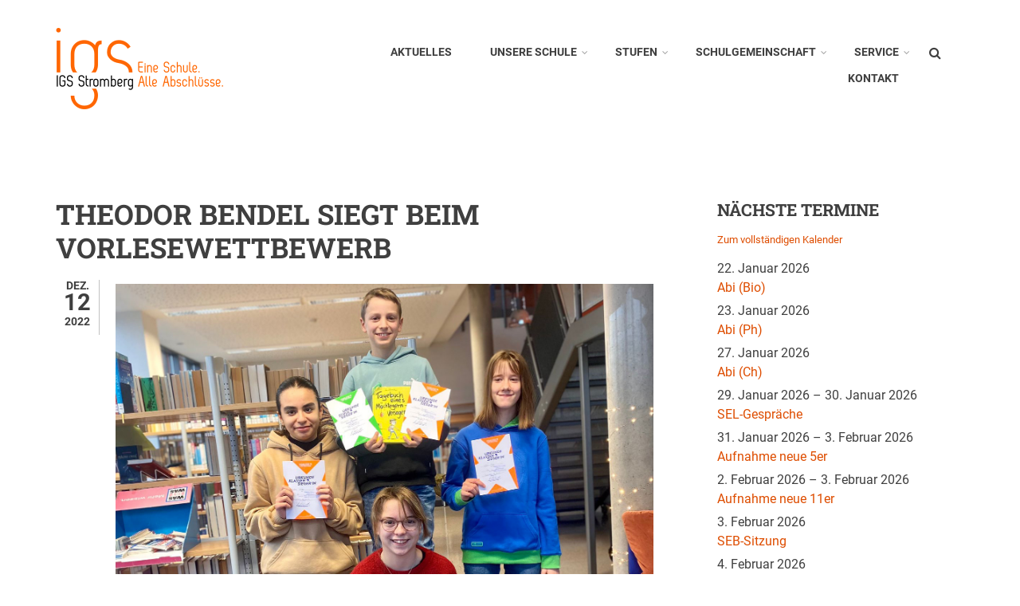

--- FILE ---
content_type: text/html; charset=UTF-8
request_url: https://www.igs-stromberg.de/node/268
body_size: 10141
content:
<!DOCTYPE html>
<html lang="de" dir="ltr">
  <head>
    <meta charset="utf-8" />
<noscript><style>form.antibot * :not(.antibot-message) { display: none !important; }</style>
</noscript><meta name="description" content="Der diesjährige Vorlesewettbewerb der 6. Klassen unserer IGS Stromberg versprach ein spannendes Ereignis zu werden. Gleich vier mutige Leserinnen und Leser traten bereits im Vorfeld in ihren jeweiligen Klassen gegen ihre Mitschülerinnen und Mitschüler an und setzten sich gegen die dortige Konkurrenz durch. Weiterlesen" />
<link rel="canonical" href="https://www.igs-stromberg.de/node/268" />
<meta name="Generator" content="Drupal 10 (https://www.drupal.org)" />
<meta name="MobileOptimized" content="width" />
<meta name="HandheldFriendly" content="true" />
<meta name="viewport" content="width=device-width, initial-scale=1.0" />
<link rel="icon" href="/sites/default/files/igs_favicon.ico" type="image/vnd.microsoft.icon" />

    <title>Theodor Bendel siegt beim Vorlesewettbewerb | Integrierte Gesamtschule Stromberg</title>
    <link rel="stylesheet" media="all" href="/sites/default/files/css/css_Wgxd8uGXYImFJCFhaKByik6KvY9GDs1RGpT5VZ6eWxE.css?delta=0&amp;language=de&amp;theme=startupgrowth&amp;include=[base64]" />
<link rel="stylesheet" media="all" href="/sites/default/files/css/css_5q-ELZvpSpUzaXgf4IImBI0YgQJlHtiRXVkEbZi9dco.css?delta=1&amp;language=de&amp;theme=startupgrowth&amp;include=[base64]" />
<link rel="stylesheet" media="all" href="/themes/custom/startupgrowth/css/components/messages.css?t8qkw8" />
<link rel="stylesheet" media="all" href="/sites/default/files/css/css_IMEEzyldwb_O74gTLmQ6-By68FUeSjTTEM7i_9XAYhA.css?delta=3&amp;language=de&amp;theme=startupgrowth&amp;include=[base64]" />
<link rel="stylesheet" media="all" href="//maxcdn.bootstrapcdn.com/font-awesome/4.6.3/css/font-awesome.min.css" />
<link rel="stylesheet" media="all" href="/sites/default/files/css/css_S_B-eEScCX8EI7Cy-JeBJBs_un0Q2KcizeVSNBABLkc.css?delta=5&amp;language=de&amp;theme=startupgrowth&amp;include=[base64]" />
<link rel="stylesheet" media="all" href="/themes/custom/startupgrowth/css/theme/color-gray-orange.css?t8qkw8" />
<link rel="stylesheet" media="all" href="/sites/default/files/css/css_hIM0ZmTfmgpgh4v_2LnwD1ZaReuX3B8GNokMPzUnt3A.css?delta=7&amp;language=de&amp;theme=startupgrowth&amp;include=[base64]" />
<link rel="stylesheet" media="all" href="/themes/custom/startupgrowth/../../../sites/default/files/igs.css?t8qkw8" />

    
  </head>
  <body class="layout-one-sidebar layout-sidebar-second wide form-style-1 hff-10 pff-05 sff-05 slff-10 fixed-header-enabled path-node page-node-type-article">
        <a href="#main-content" class="visually-hidden focusable skip-link">
      Direkt zum Inhalt
    </a>
    
      <div class="dialog-off-canvas-main-canvas" data-off-canvas-main-canvas>
    
<div id="page-container" class="page-container">

          <div id="header-container" class="header-container white-region">

      
                      <header id="header" role="banner" class="clearfix header fixed-width two-columns">
          <div class="container">
                        <div id="header-inside" class="clearfix header-inside">
              <div class="row">
                                  <div class="col-md-3">
                    <div class="header-area">
                                            <div id="header-inside-first" class="clearfix header-inside-first">
                          <div class="region region-header-first">
    <div id="block-startupgrowth-branding" class="clearfix site-branding block block-system block-system-branding-block">
  
    
    <div class="logo-and-site-name-wrapper clearfix">
          <div class="logo">
        <a href="/" title="Startseite" rel="home" class="site-branding__logo">
          <img src="/sites/default/files/igs_logo.png" alt="Startseite" />
        </a>
      </div>
              </div>
</div>

  </div>

                      </div>
                                          </div>
                  </div>
                                                                  <div class="col-md-9">
                    <div class="header-area">
                                            <div id="header-inside-third" class="clearfix header-inside-third">
                                                  <div id="search-area" class="clearfix search-area">
                              <div class="region region-search-area">
    <div class="search-block-form block block-search container-inline" data-drupal-selector="search-block-form" id="block-startupgrowth-search" role="search">
  
    
      <form action="/search/node" method="get" id="search-block-form" accept-charset="UTF-8">
  <div class="js-form-item form-item js-form-type-search form-type-search js-form-item-keys form-item-keys form-no-label">
      <label for="edit-keys" class="visually-hidden">Suche</label>
        <input title="Die Begriffe eingeben, nach denen gesucht werden soll." placeholder="Suche ..." data-drupal-selector="edit-keys" type="search" id="edit-keys" name="keys" value="" size="15" maxlength="128" class="form-search" />

        </div>
<div data-drupal-selector="edit-actions" class="form-actions js-form-wrapper form-wrapper" id="edit-actions"><input class="search-form__submit button js-form-submit form-submit" data-drupal-selector="edit-submit" type="submit" id="edit-submit" value="Suche" />
</div>

</form>

  </div>

  </div>

                          </div>
                                                                                                    <div id="main-navigation" class="clearfix main-navigation  with-search-bar ">
                            <nav role="navigation">
                                <div class="region region-navigation">
    <div id="block-startupgrowth-mainnavigation" class="block block-superfish block-superfishmain">
  
    
      <div class="content">
      
<ul id="superfish-main" class="menu sf-menu sf-main sf-horizontal sf-style-none" role="menu" aria-label="Menü">
  

  
  <li id="main-menu-link-content2094b3ba-70fd-492a-8f07-585859b26d9f" class="sf-depth-1 sf-no-children sf-first" role="none">
    
          <a href="/" title="Startseite" class="sf-depth-1" role="menuitem">Aktuelles</a>
    
    
    
    
      </li>


            
  <li id="main-menu-link-contentf172cc34-afb1-45a0-8ea6-e6398da3f560" class="sf-depth-1 menuparent" role="none">
    
          <a href="/schule/lernen_an_einer_igs" title="Unsere Schule" class="sf-depth-1 menuparent" role="menuitem" aria-haspopup="true" aria-expanded="false">Unsere Schule</a>
    
    
    
              <ul role="menu">
      
      

  
  <li id="main-menu-link-contenta10cc3a5-b52f-4d45-bf47-5ea089013950" class="sf-depth-2 sf-no-children sf-first" role="none">
    
          <a href="/schule/lernen_an_einer_igs" title="Lernen an einer IGS" class="sf-depth-2" role="menuitem">Lernen an einer IGS</a>
    
    
    
    
      </li>


            
  <li id="main-menu-link-content318c1a96-ed00-4ca0-b73d-5f90d3d64f89" class="sf-depth-2 menuparent" role="none">
    
          <a href="/schule/konzept/offenes_lernen-klassenrat" title="Konzeptbausteine" class="sf-depth-2 menuparent" role="menuitem" aria-haspopup="true" aria-expanded="false">Konzeptbausteine</a>
    
    
    
              <ul role="menu">
      
      

  
  <li id="main-menu-link-content0719576f-04f7-47fa-bee1-6b748ef78ef0" class="sf-depth-3 sf-no-children sf-first" role="none">
    
          <a href="/schule/konzept/offenes_lernen-klassenrat" title="Offenes Lernen/Klassenrat" class="sf-depth-3" role="menuitem">Offenes Lernen/ Klassenrat</a>
    
    
    
    
      </li>


  
  <li id="main-menu-link-contentc1b53682-4480-4452-a9d5-ee7bbcf79519" class="sf-depth-3 sf-no-children" role="none">
    
          <a href="/schule/konzept/aktionstage" title="Aktionstage" class="sf-depth-3" role="menuitem">Aktionstage</a>
    
    
    
    
      </li>


  
  <li id="main-menu-link-content50e6f846-6edc-426b-9668-75a73d079d66" class="sf-depth-3 sf-no-children" role="none">
    
          <a href="/schule/konzept/jugend_debattiert" title="Jugend debattiert" class="sf-depth-3" role="menuitem">Jugend debattiert</a>
    
    
    
    
      </li>


  
  <li id="main-menu-link-contentfa5b54b9-bbea-4b41-a4e3-8a9e77a57013" class="sf-depth-3 sf-no-children" role="none">
    
          <a href="/schule/konzept/schule_gegen_rassismus" title="Schule gegen Rassismus" class="sf-depth-3" role="menuitem">Schule gegen Rassismus</a>
    
    
    
    
      </li>


  
  <li id="main-menu-link-contentbab8cfb3-7b99-4226-a46a-ba7964ae819b" class="sf-depth-3 sf-no-children" role="none">
    
          <a href="/schule/konzept/sel" title="Schüler-Eltern-Lehrer-Gespräche" class="sf-depth-3" role="menuitem">Schüler-Eltern-Lehrer-Gespräche</a>
    
    
    
    
      </li>


  
  <li id="main-menu-link-content42bda151-674f-4c9d-aafb-d6543b1281e8" class="sf-depth-3 sf-no-children" role="none">
    
          <a href="/schule/konzept/differenzierungsmodell" title="Differenzierungsmodell" class="sf-depth-3" role="menuitem">Differenzierung</a>
    
    
    
    
      </li>


  
  <li id="main-menu-link-contentf2c8834a-d835-43e1-8e48-6096d0459481" class="sf-depth-3 sf-no-children sf-last" role="none">
    
          <a href="/schule/konzept/kokoru" title="Konfessionell-kooperativer Religionsunterricht" class="sf-depth-3" role="menuitem">KoKoRU</a>
    
    
    
    
      </li>



              </ul>
      
    
    
      </li>


  
  <li id="main-menu-link-contentf9388a9a-9cbb-4f5f-bf3b-8f378f97b77a" class="sf-depth-2 sf-no-children" role="none">
    
          <a href="/schule/ganztag" title="Ganztagsschule" class="sf-depth-2" role="menuitem">Ganztagsschule</a>
    
    
    
    
      </li>


  
  <li id="main-menu-link-contented7150da-3361-44b2-bc59-00975df58a80" class="sf-depth-2 sf-no-children" role="none">
    
          <a href="/schule/berufsorientierung" title="Berufs- und Studienorientierung" class="sf-depth-2" role="menuitem">Berufsorientierung</a>
    
    
    
    
      </li>


  
  <li id="main-menu-link-content59b40518-814b-4a07-b2e5-5062de87a3a8" class="sf-depth-2 sf-no-children" role="none">
    
          <a href="/schule/wpf" title="Wahlpflichtfächer" class="sf-depth-2" role="menuitem">Wahlpflichtfächer</a>
    
    
    
    
      </li>


            
  <li id="main-menu-link-contentf04dc69f-d6c3-4ca9-ac56-a927e8702f37" class="sf-depth-2 menuparent" role="none">
    
          <a href="/schule/angebote/ag" title="Angebote" class="sf-depth-2 menuparent" role="menuitem" aria-haspopup="true" aria-expanded="false">Angebote</a>
    
    
    
              <ul role="menu">
      
      

  
  <li id="main-menu-link-content2c486eea-9d0c-4b44-b372-943a05694860" class="sf-depth-3 sf-no-children sf-first" role="none">
    
          <a href="/schule/angebote/ag" title="Arbeitsgemeinschaften" class="sf-depth-3" role="menuitem">Arbeitsgemeinschaften</a>
    
    
    
    
      </li>


  
  <li id="main-menu-link-contentdcac4a4f-7451-42a2-80e7-369c94a9f9a1" class="sf-depth-3 sf-no-children" role="none">
    
          <a href="/schule/angebote/sprachzertifikate" title="Sprachzertifikate" class="sf-depth-3" role="menuitem">Sprachzertifikate</a>
    
    
    
    
      </li>


  
  <li id="main-menu-link-content6333d60f-b161-4d17-81e0-3967ffb27929" class="sf-depth-3 sf-no-children" role="none">
    
          <a href="/schule/angebote/foerdermassnahmen" title="Fördermaßnahmen" class="sf-depth-3" role="menuitem">Fördermaßnahmen</a>
    
    
    
    
      </li>


  
  <li id="main-menu-link-content1165bbe6-812d-4c94-bc94-5dadafdb2002" class="sf-depth-3 sf-no-children" role="none">
    
          <a href="/schule/angebote/schulmediation" title="Schulmediation" class="sf-depth-3" role="menuitem">Schulmediation</a>
    
    
    
    
      </li>


  
  <li id="main-menu-link-content7db7a2d6-f05b-4e3d-bea2-43fb796e0b1a" class="sf-depth-3 sf-no-children" role="none">
    
          <a href="/schule/angebote/schulsanitaetsdienst" title="Schulsanitätsdienst" class="sf-depth-3" role="menuitem">Schulsanitätsdienst</a>
    
    
    
    
      </li>


  
  <li id="main-menu-link-content87b7da27-e14d-4298-b0d0-c65c566d0a07" class="sf-depth-3 sf-no-children sf-last" role="none">
    
          <a href="/schule/angebote/fit-like-arnie" title="Fit like Arnie" class="sf-depth-3" role="menuitem">Fit like Arnie</a>
    
    
    
    
      </li>



              </ul>
      
    
    
      </li>


  
  <li id="main-menu-link-content1c90d701-b68e-41f6-96ab-f352310c2572" class="sf-depth-2 sf-no-children" role="none">
    
          <a href="/schule/wettbewerbe" title="Wettbewerbe" class="sf-depth-2" role="menuitem">Wettbewerbe</a>
    
    
    
    
      </li>


  
  <li id="main-menu-link-content75081bb7-639f-4d98-b976-34e23a458480" class="sf-depth-2 sf-no-children" role="none">
    
          <a href="/schule/partnerschaften" title="Partnerschaften" class="sf-depth-2" role="menuitem">Partnerschaften</a>
    
    
    
    
      </li>


  
  <li id="main-menu-link-content440c39de-3532-44c4-90da-226f5bdafa00" class="sf-depth-2 sf-no-children sf-last" role="none">
    
          <a href="/schule/erasmus" title="Erasmus+" class="sf-depth-2" role="menuitem">Erasmus+</a>
    
    
    
    
      </li>



              </ul>
      
    
    
      </li>


            
  <li id="main-menu-link-content250f1af5-e93e-4d48-9570-b53aba66f994" class="sf-depth-1 menuparent" role="none">
    
          <a href="/stufen/5-6" title="Stufen" class="sf-depth-1 menuparent" role="menuitem" aria-haspopup="true" aria-expanded="false">Stufen</a>
    
    
    
              <ul role="menu">
      
      

  
  <li id="main-menu-link-content8b256df3-cbeb-4d33-aaca-05aefaffe699" class="sf-depth-2 sf-no-children sf-first" role="none">
    
          <a href="/stufen/5-6" title="Klassenstufen 5/6" class="sf-depth-2" role="menuitem">Klassenstufen 5/6</a>
    
    
    
    
      </li>


  
  <li id="main-menu-link-content981db5a0-91f2-4378-9efe-3178d2fb950c" class="sf-depth-2 sf-no-children" role="none">
    
          <a href="/stufen/7-8" title="Klassenstufen 7/8" class="sf-depth-2" role="menuitem">Klassenstufen 7/8</a>
    
    
    
    
      </li>


  
  <li id="main-menu-link-contentf0fcf53f-cf0f-47eb-8059-d3d39a650960" class="sf-depth-2 sf-no-children" role="none">
    
          <a href="/stufen/9-10" title="Klassenstufen 9/10" class="sf-depth-2" role="menuitem">Klassenstufen 9/10</a>
    
    
    
    
      </li>


  
  <li id="main-menu-link-content44000ebe-c2b2-4209-b9ac-6f6d50eadada" class="sf-depth-2 sf-no-children sf-last" role="none">
    
          <a href="/stufen/mss" title="Oberstufe (MSS)/Abitur" class="sf-depth-2" role="menuitem">Oberstufe (MSS)/Abitur</a>
    
    
    
    
      </li>



              </ul>
      
    
    
      </li>


            
  <li id="main-menu-link-contentae6e74c1-d99a-4a55-bb6a-a9702a6c647f" class="sf-depth-1 menuparent" role="none">
    
          <a href="/schulgemeinschaft/schulleitung" title="Schulgemeinschaft" class="sf-depth-1 menuparent" role="menuitem" aria-haspopup="true" aria-expanded="false">Schulgemeinschaft</a>
    
    
    
              <ul role="menu">
      
      

  
  <li id="main-menu-link-content749a7ff1-550a-4169-a11c-0042098c950a" class="sf-depth-2 sf-no-children sf-first" role="none">
    
          <a href="/schulgemeinschaft/schulleitung" title="Schulleitung" class="sf-depth-2" role="menuitem">Schulleitung</a>
    
    
    
    
      </li>


  
  <li id="main-menu-link-content61935d59-d2d4-4482-8b57-7fd0ac0420af" class="sf-depth-2 sf-no-children" role="none">
    
          <a href="/schulgemeinschaft/kollegium" title="Kollegium" class="sf-depth-2" role="menuitem">Kollegium</a>
    
    
    
    
      </li>


  
  <li id="main-menu-link-content94e11faf-ca72-4c85-9be4-871b7fff9d5b" class="sf-depth-2 sf-no-children" role="none">
    
          <a href="/schulgemeinschaft/sekretariat" title="Sekretariat" class="sf-depth-2" role="menuitem">Sekretariat</a>
    
    
    
    
      </li>


  
  <li id="main-menu-link-contente63c8904-e165-46e4-bba2-6b9bc8c0ab9d" class="sf-depth-2 sf-no-children" role="none">
    
          <a href="/schulgemeinschaft/schulsozialarbeit" title="Schulsozialarbeit" class="sf-depth-2" role="menuitem">Schulsozialarbeit</a>
    
    
    
    
      </li>


  
  <li id="main-menu-link-contentd103ceec-aaf2-4da9-8adb-6757ecf991b8" class="sf-depth-2 sf-no-children" role="none">
    
          <a href="/schulgemeinschaft/ganztag" title="Ganztag" class="sf-depth-2" role="menuitem">Ganztag</a>
    
    
    
    
      </li>


  
  <li id="main-menu-link-contentc3dd1ced-a2ed-4e97-8e35-4f60cb599d8f" class="sf-depth-2 sf-no-children" role="none">
    
          <a href="/schulgemeinschaft/hausmeister" title="Hausmeister" class="sf-depth-2" role="menuitem">Hausmeister</a>
    
    
    
    
      </li>


  
  <li id="main-menu-link-content12f2804b-a1e7-4f25-859a-302896ef0d1f" class="sf-depth-2 sf-no-children" role="none">
    
          <a href="/schulgemeinschaft/sv" title="Schülervertretung" class="sf-depth-2" role="menuitem">Schülervertretung</a>
    
    
    
    
      </li>


  
  <li id="main-menu-link-content40db0d8c-46c5-4f12-bc86-e004ff087ed2" class="sf-depth-2 sf-no-children" role="none">
    
          <a href="/schulgemeinschaft/seb" title="Schulelternbeirat" class="sf-depth-2" role="menuitem">Schulelternbeirat</a>
    
    
    
    
      </li>


  
  <li id="main-menu-link-content3f3ead85-d84f-4e3e-a639-f6686d9a1e0e" class="sf-depth-2 sf-no-children sf-last" role="none">
    
          <a href="/schulgemeinschaft/foerderverein" title="Förderverein" class="sf-depth-2" role="menuitem">Förderverein</a>
    
    
    
    
      </li>



              </ul>
      
    
    
      </li>


            
  <li id="main-menu-link-contentf759e946-ba56-45dd-8958-e97747b9f64d" class="sf-depth-1 menuparent" role="none">
    
          <a href="/service/kalender" title="Service" class="sf-depth-1 menuparent" role="menuitem" aria-haspopup="true" aria-expanded="false">Service</a>
    
    
    
              <ul role="menu">
      
      

  
  <li id="main-menu-link-content9e592137-5e2b-41b6-9fd0-4fd277fbe7d9" class="sf-depth-2 sf-no-children sf-first" role="none">
    
          <a href="/service/kalender" title="Termine" class="sf-depth-2" role="menuitem">Termine</a>
    
    
    
    
      </li>


  
  <li id="main-menu-link-content322d39af-c0f8-4337-b59c-65624b41b13f" class="sf-depth-2 sf-no-children" role="none">
    
          <a href="/service/mensa" title="Mensa" class="sf-depth-2" role="menuitem">Mensa</a>
    
    
    
    
      </li>


  
  <li id="main-menu-link-contente63b80d5-ea6d-44f4-b87c-81746c64f0db" class="sf-depth-2 sf-no-children" role="none">
    
          <a href="/service/unterrichtszeiten" title="Unterrichtszeiten" class="sf-depth-2" role="menuitem">Unterrichtszeiten</a>
    
    
    
    
      </li>


  
  <li id="main-menu-link-content39bd237d-68d2-4e48-b08a-3aecca978af7" class="sf-depth-2 sf-no-children" role="none">
    
          <a href="/service/anmeldung" title="Anmeldung" class="sf-depth-2" role="menuitem">Anmeldung</a>
    
    
    
    
      </li>


  
  <li id="main-menu-link-contentdde43691-67ed-4ed3-ac3b-952aea9e8031" class="sf-depth-2 sf-no-children" role="none">
    
          <a href="/service/it" title="IT-Services" class="sf-depth-2" role="menuitem">IT-Services</a>
    
    
    
    
      </li>


  
  <li id="main-menu-link-content239d629d-b7d4-4bfa-aace-683b11b935e4" class="sf-depth-2 sf-no-children" role="none">
    
          <a href="/service/schuelerbefoerderung" title="Schülerbeförderung" class="sf-depth-2" role="menuitem">Schülerbeförderung</a>
    
    
    
    
      </li>


  
  <li id="main-menu-link-content69797792-1b3e-40b7-a081-bd6b8ed1ee69" class="sf-depth-2 sf-no-children" role="none">
    
          <a href="/service/schulbuecher" title="Schulbücher" class="sf-depth-2" role="menuitem">Schulbücher</a>
    
    
    
    
      </li>


  
  <li id="main-menu-link-content1f9c180d-b17a-48c4-817c-7cc73a5e40a9" class="sf-depth-2 sf-no-children" role="none">
    
          <a href="/service/faq" title="FAQ" class="sf-depth-2" role="menuitem">FAQ</a>
    
    
    
    
      </li>



              </ul>
      
    
    
      </li>


  
  <li id="main-menu-link-content927c9d3e-ba21-4ff6-b98b-f60c583133ae" class="sf-depth-1 sf-no-children" role="none">
    
          <a href="/contact/kontaktformular" title="Kontakt" class="sf-depth-1" role="menuitem">Kontakt</a>
    
    
    
    
      </li>


</ul>

    </div>
  </div>

  </div>

                            </nav>
                          </div>
                                                                        </div>
                                          </div>
                  </div>
                              </div>
            </div>
                      </div>
        </header>
              
    </div>
      
  
    <div id="page-start" class="clearfix"></div>

    <div id="page" class="clearfix page">

          <div class="system-messages">
        <div class="container">
          <div class="row">
            <div class="col-md-12">
                <div class="region region-system-messages">
    <div data-drupal-messages-fallback class="hidden"></div>

  </div>

            </div>
          </div>
        </div>
      </div>
    
    
    
        <div id="main-content" class="clearfix main-content white-region">
      <div class="container">
        <div class="row">
          <section class="col-md-8">
                        <div id="main" class="clearfix main main-area fade"
                              data-animate-effect="fadeIn"
              >
                                <div class="region region-content">
    <div id="block-startupgrowth-page-title" class="block block-core block-page-title-block">
  
    
      <div class="content">
      
  <h1 class="title page-title"><span class="field field--name-title field--type-string field--label-hidden">Theodor Bendel siegt beim Vorlesewettbewerb</span>
</h1>


    </div>
  </div>
<div id="block-startupgrowth-content" class="block block-system block-system-main-block">
  
    
      <div class="content">
      
<article data-history-node-id="268" class="node node--type-article node--promoted node--view-mode-full clearfix">
  <div class="node--content-container">
          <div class="node--submitted-info
          ">
              <div class="submitted-date">
          <i class="fa fa-calendar hidden-lg hidden-md hidden-sm"></i>
          <div class="month">Dez.</div>
          <div class="day">12</div>
          <div class="year">2022</div>
        </div>
                    <div class="comments-count">
          <i class="fa fa-comment"></i>
          <div class="comment-counter">0</div>
        </div>
                </div>
      <div class="node--content clearfix">
      <header>
        
                
              <div class="node__meta">
      
      <span class="submitted-info">
        By <span class="field field--name-uid field--type-entity-reference field--label-hidden"><span>jjacoby</span></span>
      </span>
      
    </div>
        </header>
        <div class="node--main-content">
      
      <div class="photoswipe-gallery field field--name-field-image field--type-image field--label-hidden field__items">
      <div class="images-container clearfix">
        <div class="image-preview clearfix">
          <div class="image-wrapper clearfix">
            <div class="field__item">
                <a href="https://www.igs-stromberg.de/sites/default/files/2022-12/vorlesewettbewerb_2022.jpg"  class="photoswipe" data-pswp-width="1500" data-pswp-height="1125" data-overlay-title=""><img loading="lazy" src="/sites/default/files/2022-12/vorlesewettbewerb_2022.jpg" width="1500" height="1125" alt="Vorlesewettbewerb 2022" />
</a>

            </div>
          </div>
                  </div>
              </div>
    </div>
  
            <div class="clearfix text-formatted field field--name-body field--type-text-with-summary field--label-hidden field__item"><p>Der diesjährige Vorlesewettbewerb der 6.&nbsp;Klassen unserer IGS Stromberg versprach ein spannendes Ereignis zu werden. Gleich vier mutige Leserinnen und Leser traten bereits im Vorfeld in ihren jeweiligen Klassen gegen ihre Mitschülerinnen und Mitschüler an und setzten sich gegen die dortige Konkurrenz durch.</p>
<p>Am heutigen Montag konnte schließlich der finale Schulsieger in einer spannenden Leserunde unter den vier Klassenbesten gekürt werden. Aus den Klassen traten Elisa Paul (6a), Mia-Jolie Theis (6b), Talia Yoldas (6c) und Theodor Bendel (6d) in zwei spannenden Leserunden gegeneinander an. Alle vier lasen aus verschiedenen Jugendbüchern vor und stellten ihr Können deutlich unter Beweis.</p>
<p>Die Jury, bestehend aus dem Vorjahressieger Moritz Strack (7c), den Deutschkolleginnen und -kollegen des Jahrgangs&nbsp;6 und unserer Stufenleitung 5/6 Frau Peters hatten es schwer, aus diesen vier jungen Talenten den Schulsieger zu küren. Am Ende setzte sich schließlich Theodor Bendel (6d) mit seinem Buch „Das Tagebuch eines Möchtegernversagers“ von Luc Blanvillain durch. Theodor hat gleich doppelten Grund zur Freude: Er feiert am heutigen Tag auch seinen zwölften Geburtstag. Wir gratulieren ihm ganz herzlich!</p></div>
      
  </div>
  <section class="field field--name-comment field--type-comment field--label-above comment-wrapper">
  
  

  
</section>

    </div>
  </div>
</article>

    </div>
  </div>

  </div>

                          </div>
                      </section>
                                <aside class="col-md-4 fix-sidebar-second">
                            <section id="sidebar-second" class="sidebar sidebar-second clearfix fade"
                                  data-animate-effect="fadeInRight"
                >
                  <div class="region region-sidebar-second">
    <div class="views-element-container block block-views block-views-blocknaechste-termine-block-1" id="block-startupgrowth-views-block-naechste-termine-block-1">
  
      <h2 class="title">Nächste Termine</h2>
    
      <div class="content">
      <div><div class="view view-naechste-termine view-id-naechste_termine view-display-id-block_1 js-view-dom-id-61c8066fb00c2a36a52dad39c425a02cf07e3ad858bcfe788cc61922cfd46401">
  
    
      <div class="view-header">
      <p style="font-size: 0.8em;"><a href="/service/kalender" title="Kalender der IGS Stromberg">Zum vollständigen Kalender</a></p>
    </div>
      
      <div class="view-content">
          <div class="views-row"><div class="views-field views-field-field-enddatum"><div class="field-content"> 22. Januar 2026
</div></div><div class="views-field views-field-title"><span class="field-content"><a href="/node/599" hreflang="de">Abi (Bio)</a></span></div></div>
    <div class="views-row"><div class="views-field views-field-field-enddatum"><div class="field-content"> 23. Januar 2026
</div></div><div class="views-field views-field-title"><span class="field-content"><a href="/node/600" hreflang="de">Abi (Ph)</a></span></div></div>
    <div class="views-row"><div class="views-field views-field-field-enddatum"><div class="field-content"> 27. Januar 2026
</div></div><div class="views-field views-field-title"><span class="field-content"><a href="/node/601" hreflang="de">Abi (Ch)</a></span></div></div>
    <div class="views-row"><div class="views-field views-field-field-enddatum"><div class="field-content"> 29. Januar 2026 &ndash; 30. Januar 2026
</div></div><div class="views-field views-field-title"><span class="field-content"><a href="/node/603" hreflang="de">SEL-Gespräche</a></span></div></div>
    <div class="views-row"><div class="views-field views-field-field-enddatum"><div class="field-content"> 31. Januar 2026 &ndash; 3. Februar 2026
</div></div><div class="views-field views-field-title"><span class="field-content"><a href="/node/604" hreflang="de">Aufnahme neue 5er</a></span></div></div>
    <div class="views-row"><div class="views-field views-field-field-enddatum"><div class="field-content"> 2. Februar 2026 &ndash; 3. Februar 2026
</div></div><div class="views-field views-field-title"><span class="field-content"><a href="/node/605" hreflang="de">Aufnahme neue 11er</a></span></div></div>
    <div class="views-row"><div class="views-field views-field-field-enddatum"><div class="field-content"> 3. Februar 2026
</div></div><div class="views-field views-field-title"><span class="field-content"><a href="/node/660" hreflang="de">SEB-Sitzung</a></span></div></div>
    <div class="views-row"><div class="views-field views-field-field-enddatum"><div class="field-content"> 4. Februar 2026
</div></div><div class="views-field views-field-title"><span class="field-content"><a href="/node/670" hreflang="de">Elternabend Jg. 8</a></span></div></div>
    <div class="views-row"><div class="views-field views-field-field-enddatum"><div class="field-content"> 10. Februar 2026
</div></div><div class="views-field views-field-title"><span class="field-content"><a href="/node/664" hreflang="de">Talentekonzert</a></span></div></div>
    <div class="views-row"><div class="views-field views-field-field-enddatum"><div class="field-content"> 12. Februar 2026 &ndash; 13. Februar 2026
</div></div><div class="views-field views-field-title"><span class="field-content"><a href="/node/551" hreflang="de">bewegl. Ferientage</a></span></div></div>

    </div>
  
          </div>
</div>

    </div>
  </div>
<div class="views-element-container block block-views block-views-blockneueste-nachrichten-block-1" id="block-startupgrowth-views-block-neueste-nachrichten-block-1">
  
      <h2 class="title">Neueste Nachrichten</h2>
    
      <div class="content">
      <div><div class="rahmen view view-neueste-nachrichten view-id-neueste_nachrichten view-display-id-block_1 js-view-dom-id-fa39239d0cf6a111f5c098ed792d350ce99ec9a76bde6303311f8046f228e0dd">
  
    
      
      <div class="view-content">
      <table class="views-table views-view-table cols-0">
      <tbody>
          <tr>
                                                                                        <td class="views-field views-field-created"><time datetime="2026-01-08T13:30:04+01:00" class="datetime">08. Jan.</time>
          </td>
                                                                                        <td class="views-field views-field-title"><a href="/node/668" hreflang="de">Toi, toi, toi ...</a>          </td>
              </tr>
          <tr>
                                                                                        <td class="views-field views-field-created"><time datetime="2025-12-19T09:22:19+01:00" class="datetime">19. Dez.</time>
          </td>
                                                                                        <td class="views-field views-field-title"><a href="/node/667" hreflang="de">Frohe Weihnachten!</a>          </td>
              </tr>
          <tr>
                                                                                        <td class="views-field views-field-created"><time datetime="2025-12-19T07:57:16+01:00" class="datetime">19. Dez.</time>
          </td>
                                                                                        <td class="views-field views-field-title"><a href="/node/680" hreflang="de">Jahrgang 10 gewinnt das TacDoBall-Turnier</a>          </td>
              </tr>
          <tr>
                                                                                        <td class="views-field views-field-created"><time datetime="2025-12-08T14:16:40+01:00" class="datetime">08. Dez.</time>
          </td>
                                                                                        <td class="views-field views-field-title"><a href="/index.php/node/669" hreflang="de">Sieger im Vorlesewettbewerb</a>          </td>
              </tr>
          <tr>
                                                                                        <td class="views-field views-field-created"><time datetime="2025-12-08T11:54:03+01:00" class="datetime">08. Dez.</time>
          </td>
                                                                                        <td class="views-field views-field-title"><a href="/node/665" hreflang="de">Die Buchmonster sind zurück - Jetzt zählt deine Stimme!</a>          </td>
              </tr>
          <tr>
                                                                                        <td class="views-field views-field-created"><time datetime="2025-11-22T09:40:36+01:00" class="datetime">22. Nov.</time>
          </td>
                                                                                        <td class="views-field views-field-title"><a href="/node/662" hreflang="de">Tag der offenen Tür</a>          </td>
              </tr>
          <tr>
                                                                                        <td class="views-field views-field-created"><time datetime="2025-11-14T15:39:02+01:00" class="datetime">14. Nov.</time>
          </td>
                                                                                        <td class="views-field views-field-title"><a href="/node/661" hreflang="de">Kontroverse Debatten am Tag des politischen Gesprächs</a>          </td>
              </tr>
          <tr>
                                                                                        <td class="views-field views-field-created"><time datetime="2025-10-01T14:11:38+02:00" class="datetime">01. Okt.</time>
          </td>
                                                                                        <td class="views-field views-field-title"><a href="/node/651" hreflang="de">Wir sind Deutscher Vizemeister!</a>          </td>
              </tr>
          <tr>
                                                                                        <td class="views-field views-field-created"><time datetime="2025-09-23T21:55:45+02:00" class="datetime">23. Sep</time>
          </td>
                                                                                        <td class="views-field views-field-title"><a href="/node/649" hreflang="de">Polittalk an der IGS Stromberg</a>          </td>
              </tr>
          <tr>
                                                                                        <td class="views-field views-field-created"><time datetime="2025-09-23T15:47:37+02:00" class="datetime">23. Sep</time>
          </td>
                                                                                        <td class="views-field views-field-title"><a href="/node/646" hreflang="de">Einladung zur SEB-Wahl</a>          </td>
              </tr>
      </tbody>
</table>

    </div>
  
          </div>
</div>

    </div>
  </div>
<div id="block-startupgrowth-unterrichtszeiten" class="block block-block-content block-block-content2b2ded67-174f-4a0b-a4cc-ba4afdf9d13d">
  
      <h2 class="title">Unterrichtszeiten</h2>
    
      <div class="content">
      
            <div class="clearfix text-formatted field field--name-body field--type-text-with-summary field--label-hidden field__item"><div class="rahmen">
<table cellpadding="1" cellspacing="1" style="width: 350px;">
	<thead>
		<tr>
			<th scope="row" width="20%">Stunde</th>
			<th scope="col">Uhrzeit</th>
		</tr>
	</thead>
	<tbody>
		<tr>
			<th scope="row">1.</th>
			<td>07:45 Uhr – 08:30 Uhr</td>
		</tr>
		<tr>
			<th scope="row">2.</th>
			<td>08:35 Uhr – 09:20 Uhr</td>
		</tr>
		<tr>
			<th scope="row">3.</th>
			<td>09:35 Uhr – 10:20 Uhr</td>
		</tr>
		<tr>
			<th scope="row">4.</th>
			<td>10:25 Uhr – 11:10 Uhr</td>
		</tr>
		<tr>
			<th scope="row">5.</th>
			<td>11:25 Uhr – 12:10 Uhr</td>
		</tr>
		<tr>
			<th scope="row" style="border-bottom: 5pt solid #eaeaea;">6.</th>
			<td style="border-bottom: 5pt solid #eaeaea;">12:15 Uhr – 13:00 Uhr</td>
		</tr>
<tr>
			<th scope="row">7.</th>
			<td>13:00 Uhr – 13:40 Uhr</td>
		</tr>
		<tr>
			<th scope="row">8.</th>
			<td>13:40 Uhr – 14:25 Uhr</td>
		</tr>
		<tr>
			<th scope="row">9.</th>
			<td>14:30 Uhr – 15:15 Uhr</td>
		</tr>
		<tr>
			<th scope="row">10.</th>
			<td>15:15 Uhr – 16:00 Uhr</td>
		</tr>
	</tbody>
</table>
</div></div>
      
    </div>
  </div>

  </div>

              </section>
                          </aside>
                  </div>
      </div>
    </div>
    
    
    
    
    
    
    
  </div>
  
  
          <footer id="footer" class="clearfix footer colored-region">
      <div class="container">
        <div class="row">
                      <div class="col-sm-6 col-md-3">
              <div class="footer-area fade"
                                  data-animate-effect="fadeIn"
                >
                  <div class="region region-footer-first">
    <div id="block-startupgrowth-footeradresse" class="block block-block-content block-block-contentbfec546a-6ea5-4ddd-bfa8-adbf4430c9c8">
  
    
      <div class="content">
      
            <div class="clearfix text-formatted field field--name-body field--type-text-with-summary field--label-hidden field__item"><h5>Integrierte<br>
Gesamtschule<br>
Stromberg</h5>

<p>Rother Weg 19<br>
55442 Stromberg</p>

<p>Tel.:&nbsp;&nbsp;06724 6027-0<br>
Fax:&nbsp;&nbsp;06724 6027-140</p>

<p><a href="https://www.instagram.com/igsstromberg_/" title="Zur Instagram-Seite der IGS Stromberg" target="_blank" style="text-decoration: none;"><img src="/sites/default/files/instagram.png" width="16">&nbsp;&nbsp;igsstromberg_</a></p></div>
      
    </div>
  </div>

  </div>

              </div>
            </div>
                                <div class="col-sm-6 col-md-3">
              <div class="footer-area fade"
                                  data-animate-effect="fadeIn"
                >
                  <div class="region region-footer-second">
    <div id="block-startupgrowth-logoeuropaschule" class="block block-block-content block-block-content5cc43b96-fd93-4d02-a472-fed399a71d94">
  
    
      <div class="content">
      
            <div class="clearfix text-formatted field field--name-body field--type-text-with-summary field--label-hidden field__item"><p><br><img src="/sites/default/files/logos/logo_europaschule.jpg" width="200px" title="Europaschule des Landes Rheinland-Pfalz"></p>
<p><br><img src="/sites/default/files/logos/logo_jugend_debattiert.png" width="200px" title="Jugend debattiert"></p></div>
      
    </div>
  </div>

  </div>

              </div>
            </div>
                                <div class="col-sm-6 col-md-3">
              <div class="footer-area fade"
                                  data-animate-effect="fadeIn"
                >
                  <div class="region region-footer-third">
    <div id="block-startupgrowth-logomedienkompetenzmachtschule" class="block block-block-content block-block-content45c7cc3f-0e9c-4ac7-b124-e952bd78521d">
  
    
      <div class="content">
      
            <div class="clearfix text-formatted field field--name-body field--type-text-with-summary field--label-hidden field__item"><p style="display: none;"><br><img src="/sites/default/files/logos/logo_medienkompetenz_macht_schule.png" title="Medienkompetenz macht Schule"></p>
<p><br><img src="/sites/default/files/logos/logo_digitale_helden.jpg" width="200px" title="Digitale Helden"></p>
<p><br><img src="/sites/default/files/logos/logo_schule_ohne_rassismus.png" title="Schule ohne Rassismus - Schule mit Courage"></p></div>
      
    </div>
  </div>

  </div>

              </div>
            </div>
                                <div class="col-sm-6 col-md-3">
              <div class="footer-area fade"
                                  data-animate-effect="fadeIn"
                >
                  <div class="region region-footer-fourth">
    <div id="block-startupgrowth-logoschulegegenrassismus" class="block block-block-content block-block-contente9c9fe42-6b2c-4707-af27-c6c1ac596550">
  
    
      <div class="content">
      
            <div class="clearfix text-formatted field field--name-body field--type-text-with-summary field--label-hidden field__item"><p style="display: none;"><br><img src="/sites/default/files/logos/logo_schule_ohne_rassismus.png" title="Schule ohne Rassismus - Schule mit Courage"></p>
<p><br><img src="/sites/default/files/logos/logo_digitalpakt.jpg" title="Digitalpakt Schule"></p>
<p><br><img src="/sites/default/files/logos/logo_sdz-transfer.png" title="Schule der Zukunft"></p></div>
      
    </div>
  </div>

  </div>

              </div>
            </div>
                  </div>
      </div>
    </footer>
      
      <div id="subfooter" class="clearfix subfooter colored-region">
      <div class="container">
                <div id="subfooter-inside" class="clearfix subfooter-inside">
          <div class="row">
                                      <div class="col-md-6">
                <div class="subfooter-area first">
                    <div class="region region-sub-footer-first">
    <div id="block-startupgrowth-copyright" class="block block-block-content block-block-content6d9d1fcd-2500-4635-9b58-f4fa33f4f654">
  
    
      <div class="content">
      
            <div class="clearfix text-formatted field field--name-body field--type-text-with-summary field--label-hidden field__item"><p>© 2025 IGS Stromberg</p></div>
      
    </div>
  </div>

  </div>

                </div>
              </div>
                                                              <div class="col-md-6">
                <div class="subfooter-area second">
                    <div class="region region-footer">
    <div id="block-startupgrowth-footerdiclaimer" class="block block-block-content block-block-contenta9b52b66-42a8-4313-a381-c0d716d9055a">
  
    
      <div class="content">
      
            <div class="clearfix text-formatted field field--name-body field--type-text-with-summary field--label-hidden field__item"><p style="float: right;"><a href="/impressum" title="Impressum">Impressum</a>&nbsp; | &nbsp;<a href="/datenschutz" title="Datenschutz">Datenschutzerklärung</a>&nbsp; | &nbsp;<a href="/disclaimer" title="Haftungsausschluss">Haftungsausschluss</a></p></div>
      
    </div>
  </div>

  </div>

                </div>
              </div>
                                  </div>
        </div>
              </div>
    </div>
      
        <div id="toTop" class="to-top"><i class="fa fa-angle-up"></i></div>
    
</div>

  </div>

    
    <script type="application/json" data-drupal-selector="drupal-settings-json">{"path":{"baseUrl":"\/","pathPrefix":"","currentPath":"node\/268","currentPathIsAdmin":false,"isFront":false,"currentLanguage":"de"},"pluralDelimiter":"\u0003","suppressDeprecationErrors":true,"photoswipe":{"options":{"showHideAnimationType":"zoom","showAnimationDuration":333,"hideAnimationDuration":333,"zoomAnimationDuration":333,"maxWidthToAnimate":4000,"easing":"cubic-bezier(.4,0,.22,1)","bgOpacity":1,"spacing":0.12,"initialZoomLevel":"fit","secondaryZoomLevel":"2.5","maxZoomLevel":"4","allowPanToNext":true,"loop":true,"wheelToZoom":false,"pinchToClose":true,"clickToCloseNonZoomable":true,"closeOnVerticalDrag":true,"trapFocus":true,"returnFocus":true,"escKey":true,"arrowKeys":true,"imageClickAction":"zoom-or-close","tapAction":"toggle-controls","doubleTapAction":"zoom","bgClickAction":"close","closeTitle":"Close","zoomTitle":"Zoom","arrowPrevTitle":"Zur\u00fcck","arrowNextTitle":"Weiter","indexIndicatorSep":" \/ ","errorMsg":"The image could not be loaded.","preload":[1,1],"preloaderDelay":2000,"mainClass":null,"showHideOpacity":false,"maxSpreadZoom":2,"closeOnScroll":true,"mouseUsed":false,"history":true,"focus":true,"captionOptions":{"type":"below","mobileLayoutBreakpoint":600,"horizontalEdgeThreshold":20,"mobileCaptionOverlapRatio":0.3,"verticallyCenterImage":false}}},"startupgrowth":{"sliderRevolutionFullWidthInit":{"slideshowFullWidthEffectTime":10000,"slideshowFullWidthInitialHeight":500,"slideshowFullWidthBulletsPosition":"center"},"sliderRevolutionFullScreenInit":{"slideshowFullScreenEffectTime":10000,"slideshowFullScreenBulletsPosition":"right"},"sliderRevolutionBoxedWidthInit":{"slideshowBoxedWidthEffectTime":10000,"slideshowBoxedWidthInitialHeight":500,"slideshowBoxedWidthBulletsPosition":"center"},"sliderRevolutionInternalBannerInit":{"slideshowInternalBannerEffectTime":10000,"slideshowInternalBannerInitialHeight":500,"slideshowInternalBannerBulletsPosition":"left"},"flexsliderInPageInit":{"inPageSliderEffect":"slide"},"transparentHeader":{"transparentHeaderOpacity":0.4},"ParallaxAndVideoBg":{"ParallaxAndVideoBgOpacity":0.8},"VideoBackgroundInit":{"PathToVideo_mp4":"https:\/\/www.igs-stromberg.de\/themes\/custom\/startupgrowth\/videos\/background-video.mp4","PathToVideo_webm":"https:\/\/www.igs-stromberg.de\/themes\/custom\/startupgrowth\/videos\/background-video.webm","pathToVideo_jpg":"https:\/\/www.igs-stromberg.de\/themes\/custom\/startupgrowth\/videos\/background-video.jpg"},"isotopeFiltersGridInit":{"isotopeFiltersText":"All","isotopeLayoutMode":"masonry"},"nodeSideAffix":{"affixAdminHeigth":79,"affixFixedHeaderHeigth":72}},"superfish":{"superfish-main":{"id":"superfish-main","sf":{"animation":{"opacity":"show","height":"show"},"speed":"fast","autoArrows":false,"dropShadows":false},"plugins":{"touchscreen":{"behaviour":1,"disableHover":0,"cloneParent":0,"mode":"always_active"},"smallscreen":{"cloneParent":0,"mode":"window_width","expandText":"Aufklappen","collapseText":"Zusammenklappen"},"supposition":true,"supersubs":{"minWidth":14}}}},"ajaxTrustedUrl":{"\/search\/node":true},"user":{"uid":0,"permissionsHash":"1fcb62fd8d6b2bb0da064b9e5b7349e211017c3f4c109a09643a07db0975df8a"}}</script>
<script src="/sites/default/files/js/js_bNVC24ietkifVWwnOeu5cDoHzCOoIOCyIpH9T5hja18.js?scope=footer&amp;delta=0&amp;language=de&amp;theme=startupgrowth&amp;include=eJx1jVEOgzAMQy-0jiOhAimNBHWUpGO7_Zg28VF1f5afni0ZDjtYaJAr3rmw38yjepVVcXgeJsDNNUrTJ37SEjLFhbRBe1wLJ56DQKqExLQtgc-WQufAERzt-hFfAi5uP6MKaWLLw5V63ZjxID01Kl1ntD1um81KVPr8k6xO9o8KjJ3Rtx11zt_1N1_2jk4"></script>

  </body>
</html>


--- FILE ---
content_type: text/css
request_url: https://www.igs-stromberg.de/sites/default/files/igs.css?t8qkw8
body_size: 2039
content:
/** CSS für Startupgrowth Lite */
/** einbinden in startupgrowth_lite.libraries.yml hinter color-gray: ../../../sites/default/files/igs.css: { weight: 250, preprocess: FALSE } */

/* In startupgrowth_lite.theme ab Zeile 198 verändern (damit Navi-Menü in eine Zeile passt):
/*   if (($header_first && !$header && ($navigation || $search_area)) || (!$header_first && $header && ($navigation || $search_area))) {
/*    $variables['header_layout_columns_class'] = 'two-columns';
/*    if ($variables['header_layout_container'] == 'container-fluid') {
/*      $variables['header_first_grid_class'] = 'col-md-3 col-lg-3';
/*      $variables['header_second_grid_class'] = 'col-md-3 col-lg-3';
/*      $variables['header_third_grid_class'] = 'col-md-9 col-lg-9';
/*    } else {
/*      $variables['header_first_grid_class'] = 'col-md-3';
/*      $variables['header_second_grid_class'] = 'col-md-3';
/*      $variables['header_third_grid_class'] = 'col-md-9';
/*    }       */

/* In den Theme-Einstellungen (Drupal-Admin-Ebene) von Bootstrap-CDN auf Lokal umstellen und Ordner in startupgrowth_lite.librariers.yml anpassen (2. Eintrag)
/* Außerdem fontawesome-Eintrag (ziemlich weit unten im yml-File) abändern, damit css lokal geladen wird

/* Google-Fonts lokal einbinden; im Theme das startupgrowth_lite.libraries.yml-File entsprechend abändern (Zeilen löschen)
/* roboto-300 - latin-ext_latin_greek */
@font-face {
  font-family: 'Roboto';
  font-style: normal;
  font-weight: 300;
  src: url('../../../sites/default/files/fonts/roboto-v30-latin-ext_latin_greek-300.eot'); /* IE9 Compat Modes */
  src: local(''),
       url('../../../sites/default/files/fonts/roboto-v30-latin-ext_latin_greek-300.eot?#iefix') format('embedded-opentype'), /* IE6-IE8 */
       url('../../../sites/default/files/fonts/roboto-v30-latin-ext_latin_greek-300.woff2') format('woff2'), /* Super Modern Browsers */
       url('../../../sites/default/files/fonts/roboto-v30-latin-ext_latin_greek-300.woff') format('woff'), /* Modern Browsers */
       url('../../../sites/default/files/fonts/roboto-v30-latin-ext_latin_greek-300.ttf') format('truetype'), /* Safari, Android, iOS */
       url('../../../sites/default/files/fonts/roboto-v30-latin-ext_latin_greek-300.svg#Roboto') format('svg'); /* Legacy iOS */
}
/* roboto-regular - latin-ext_latin_greek */
@font-face {
  font-family: 'Roboto';
  font-style: normal;
  font-weight: 400;
  src: url('../../../sites/default/files/fonts/roboto-v30-latin-ext_latin_greek-regular.eot'); /* IE9 Compat Modes */
  src: local(''),
       url('../../../sites/default/files/fonts/roboto-v30-latin-ext_latin_greek-regular.eot?#iefix') format('embedded-opentype'), /* IE6-IE8 */
       url('../../../sites/default/files/fonts/roboto-v30-latin-ext_latin_greek-regular.woff2') format('woff2'), /* Super Modern Browsers */
       url('../../../sites/default/files/fonts/roboto-v30-latin-ext_latin_greek-regular.woff') format('woff'), /* Modern Browsers */
       url('../../../sites/default/files/fonts/roboto-v30-latin-ext_latin_greek-regular.ttf') format('truetype'), /* Safari, Android, iOS */
       url('../../../sites/default/files/fonts/roboto-v30-latin-ext_latin_greek-regular.svg#Roboto') format('svg'); /* Legacy iOS */
}
/* roboto-italic - latin-ext_latin_greek */
@font-face {
  font-family: 'Roboto';
  font-style: italic;
  font-weight: 400;
  src: url('../../../sites/default/files/fonts/roboto-v30-latin-ext_latin_greek-italic.eot'); /* IE9 Compat Modes */
  src: local(''),
       url('../../../sites/default/files/fonts/roboto-v30-latin-ext_latin_greek-italic.eot?#iefix') format('embedded-opentype'), /* IE6-IE8 */
       url('../../../sites/default/files/fonts/roboto-v30-latin-ext_latin_greek-italic.woff2') format('woff2'), /* Super Modern Browsers */
       url('../../../sites/default/files/fonts/roboto-v30-latin-ext_latin_greek-italic.woff') format('woff'), /* Modern Browsers */
       url('../../../sites/default/files/fonts/roboto-v30-latin-ext_latin_greek-italic.ttf') format('truetype'), /* Safari, Android, iOS */
       url('../../../sites/default/files/fonts/roboto-v30-latin-ext_latin_greek-italic.svg#Roboto') format('svg'); /* Legacy iOS */
}
/* roboto-700 - latin-ext_latin_greek */
@font-face {
  font-family: 'Roboto';
  font-style: normal;
  font-weight: 700;
  src: url('../../../sites/default/files/fonts/roboto-v30-latin-ext_latin_greek-700.eot'); /* IE9 Compat Modes */
  src: local(''),
       url('../../../sites/default/files/fonts/roboto-v30-latin-ext_latin_greek-700.eot?#iefix') format('embedded-opentype'), /* IE6-IE8 */
       url('../../../sites/default/files/fonts/roboto-v30-latin-ext_latin_greek-700.woff2') format('woff2'), /* Super Modern Browsers */
       url('../../../sites/default/files/fonts/roboto-v30-latin-ext_latin_greek-700.woff') format('woff'), /* Modern Browsers */
       url('../../../sites/default/files/fonts/roboto-v30-latin-ext_latin_greek-700.ttf') format('truetype'), /* Safari, Android, iOS */
       url('../../../sites/default/files/fonts/roboto-v30-latin-ext_latin_greek-700.svg#Roboto') format('svg'); /* Legacy iOS */
}
/* roboto-700italic - latin-ext_latin_greek */
@font-face {
  font-family: 'Roboto';
  font-style: italic;
  font-weight: 700;
  src: url('../../../sites/default/files/fonts/roboto-v30-latin-ext_latin_greek-700italic.eot'); /* IE9 Compat Modes */
  src: local(''),
       url('../../../sites/default/files/fonts/roboto-v30-latin-ext_latin_greek-700italic.eot?#iefix') format('embedded-opentype'), /* IE6-IE8 */
       url('../../../sites/default/files/fonts/roboto-v30-latin-ext_latin_greek-700italic.woff2') format('woff2'), /* Super Modern Browsers */
       url('../../../sites/default/files/fonts/roboto-v30-latin-ext_latin_greek-700italic.woff') format('woff'), /* Modern Browsers */
       url('../../../sites/default/files/fonts/roboto-v30-latin-ext_latin_greek-700italic.ttf') format('truetype'), /* Safari, Android, iOS */
       url('../../../sites/default/files/fonts/roboto-v30-latin-ext_latin_greek-700italic.svg#Roboto') format('svg'); /* Legacy iOS */
}

/* roboto-slab-300 - latin-ext_latin_greek */
@font-face {
  font-family: 'Roboto Slab';
  font-style: normal;
  font-weight: 300;
  src: url('../../../sites/default/files/fonts/roboto-slab-v24-latin-ext_latin_greek-300.eot'); /* IE9 Compat Modes */
  src: local(''),
       url('../../../sites/default/files/fonts/roboto-slab-v24-latin-ext_latin_greek-300.eot?#iefix') format('embedded-opentype'), /* IE6-IE8 */
       url('../../../sites/default/files/fonts/roboto-slab-v24-latin-ext_latin_greek-300.woff2') format('woff2'), /* Super Modern Browsers */
       url('../../../sites/default/files/fonts/roboto-slab-v24-latin-ext_latin_greek-300.woff') format('woff'), /* Modern Browsers */
       url('../../../sites/default/files/fonts/roboto-slab-v24-latin-ext_latin_greek-300.ttf') format('truetype'), /* Safari, Android, iOS */
       url('../../../sites/default/files/fonts/roboto-slab-v24-latin-ext_latin_greek-300.svg#RobotoSlab') format('svg'); /* Legacy iOS */
}
/* roboto-slab-regular - latin-ext_latin_greek */
@font-face {
  font-family: 'Roboto Slab';
  font-style: normal;
  font-weight: 400;
  src: url('../../../sites/default/files/fonts/roboto-slab-v24-latin-ext_latin_greek-regular.eot'); /* IE9 Compat Modes */
  src: local(''),
       url('../../../sites/default/files/fonts/roboto-slab-v24-latin-ext_latin_greek-regular.eot?#iefix') format('embedded-opentype'), /* IE6-IE8 */
       url('../../../sites/default/files/fonts/roboto-slab-v24-latin-ext_latin_greek-regular.woff2') format('woff2'), /* Super Modern Browsers */
       url('../../../sites/default/files/fonts/roboto-slab-v24-latin-ext_latin_greek-regular.woff') format('woff'), /* Modern Browsers */
       url('../../../sites/default/files/fonts/roboto-slab-v24-latin-ext_latin_greek-regular.ttf') format('truetype'), /* Safari, Android, iOS */
       url('../../../sites/default/files/fonts/roboto-slab-v24-latin-ext_latin_greek-regular.svg#RobotoSlab') format('svg'); /* Legacy iOS */
}
/* roboto-slab-700 - latin-ext_latin_greek */
@font-face {
  font-family: 'Roboto Slab';
  font-style: normal;
  font-weight: 700;
  src: url('../../../sites/default/files/fonts/roboto-slab-v24-latin-ext_latin_greek-700.eot'); /* IE9 Compat Modes */
  src: local(''),
       url('../../../sites/default/files/fonts/roboto-slab-v24-latin-ext_latin_greek-700.eot?#iefix') format('embedded-opentype'), /* IE6-IE8 */
       url('../../../sites/default/files/fonts/roboto-slab-v24-latin-ext_latin_greek-700.woff2') format('woff2'), /* Super Modern Browsers */
       url('../../../sites/default/files/fonts/roboto-slab-v24-latin-ext_latin_greek-700.woff') format('woff'), /* Modern Browsers */
       url('../../../sites/default/files/fonts/roboto-slab-v24-latin-ext_latin_greek-700.ttf') format('truetype'), /* Safari, Android, iOS */
       url('../../../sites/default/files/fonts/roboto-slab-v24-latin-ext_latin_greek-700.svg#RobotoSlab') format('svg'); /* Legacy iOS */
}

/* source-code-pro-regular - latin-ext_latin */
@font-face {
  font-family: 'Source Code Pro';
  font-style: normal;
  font-weight: 400;
  src: url('../../../sites/default/files/fonts/source-code-pro-v22-latin-ext_latin-regular.eot'); /* IE9 Compat Modes */
  src: local(''),
       url('../../../sites/default/files/fonts/source-code-pro-v22-latin-ext_latin-regular.eot?#iefix') format('embedded-opentype'), /* IE6-IE8 */
       url('../../../sites/default/files/fonts/source-code-pro-v22-latin-ext_latin-regular.woff2') format('woff2'), /* Super Modern Browsers */
       url('../../../sites/default/files/fonts/source-code-pro-v22-latin-ext_latin-regular.woff') format('woff'), /* Modern Browsers */
       url('../../../sites/default/files/fonts/source-code-pro-v22-latin-ext_latin-regular.ttf') format('truetype'), /* Safari, Android, iOS */
       url('../../../sites/default/files/fonts/source-code-pro-v22-latin-ext_latin-regular.svg#SourceCodePro') format('svg'); /* Legacy iOS */
}

/* pt-serif-regular - latin-ext_latin */
@font-face {
  font-family: 'PT Serif';
  font-style: normal;
  font-weight: 400;
  src: url('../../../sites/default/files/fonts/pt-serif-v17-latin-ext_latin-regular.eot'); /* IE9 Compat Modes */
  src: local(''),
       url('../../../sites/default/files/fonts/pt-serif-v17-latin-ext_latin-regular.eot?#iefix') format('embedded-opentype'), /* IE6-IE8 */
       url('../../../sites/default/files/fonts/pt-serif-v17-latin-ext_latin-regular.woff2') format('woff2'), /* Super Modern Browsers */
       url('../../../sites/default/files/fonts/pt-serif-v17-latin-ext_latin-regular.woff') format('woff'), /* Modern Browsers */
       url('../../../sites/default/files/fonts/pt-serif-v17-latin-ext_latin-regular.ttf') format('truetype'), /* Safari, Android, iOS */
       url('../../../sites/default/files/fonts/pt-serif-v17-latin-ext_latin-regular.svg#PTSerif') format('svg'); /* Legacy iOS */
}
/* pt-serif-italic - latin-ext_latin */
@font-face {
  font-family: 'PT Serif';
  font-style: italic;
  font-weight: 400;
  src: url('../../../sites/default/files/fonts/pt-serif-v17-latin-ext_latin-italic.eot'); /* IE9 Compat Modes */
  src: local(''),
       url('../../../sites/default/files/fonts/pt-serif-v17-latin-ext_latin-italic.eot?#iefix') format('embedded-opentype'), /* IE6-IE8 */
       url('../../../sites/default/files/fonts/pt-serif-v17-latin-ext_latin-italic.woff2') format('woff2'), /* Super Modern Browsers */
       url('../../../sites/default/files/fonts/pt-serif-v17-latin-ext_latin-italic.woff') format('woff'), /* Modern Browsers */
       url('../../../sites/default/files/fonts/pt-serif-v17-latin-ext_latin-italic.ttf') format('truetype'), /* Safari, Android, iOS */
       url('../../../sites/default/files/fonts/pt-serif-v17-latin-ext_latin-italic.svg#PTSerif') format('svg'); /* Legacy iOS */
}
/* pt-serif-700 - latin-ext_latin */
@font-face {
  font-family: 'PT Serif';
  font-style: normal;
  font-weight: 700;
  src: url('../../../sites/default/files/fonts/pt-serif-v17-latin-ext_latin-700.eot'); /* IE9 Compat Modes */
  src: local(''),
       url('../../../sites/default/files/fonts/pt-serif-v17-latin-ext_latin-700.eot?#iefix') format('embedded-opentype'), /* IE6-IE8 */
       url('../../../sites/default/files/fonts/pt-serif-v17-latin-ext_latin-700.woff2') format('woff2'), /* Super Modern Browsers */
       url('../../../sites/default/files/fonts/pt-serif-v17-latin-ext_latin-700.woff') format('woff'), /* Modern Browsers */
       url('../../../sites/default/files/fonts/pt-serif-v17-latin-ext_latin-700.ttf') format('truetype'), /* Safari, Android, iOS */
       url('../../../sites/default/files/fonts/pt-serif-v17-latin-ext_latin-700.svg#PTSerif') format('svg'); /* Legacy iOS */
}
/* pt-serif-700italic - latin-ext_latin */
@font-face {
  font-family: 'PT Serif';
  font-style: italic;
  font-weight: 700;
  src: url('../../../sites/default/files/fonts/pt-serif-v17-latin-ext_latin-700italic.eot'); /* IE9 Compat Modes */
  src: local(''),
       url('../../../sites/default/files/fonts/pt-serif-v17-latin-ext_latin-700italic.eot?#iefix') format('embedded-opentype'), /* IE6-IE8 */
       url('../../../sites/default/files/fonts/pt-serif-v17-latin-ext_latin-700italic.woff2') format('woff2'), /* Super Modern Browsers */
       url('../../../sites/default/files/fonts/pt-serif-v17-latin-ext_latin-700italic.woff') format('woff'), /* Modern Browsers */
       url('../../../sites/default/files/fonts/pt-serif-v17-latin-ext_latin-700italic.ttf') format('truetype'), /* Safari, Android, iOS */
       url('../../../sites/default/files/fonts/pt-serif-v17-latin-ext_latin-700italic.svg#PTSerif') format('svg'); /* Legacy iOS */
}

/* Hintergrundbild ändern und Typographie anpassen */

.parallax-flieger {
	padding-top: 0px;
	padding-bottom: 200px;
	overflow: hidden;
	position: relative;
	width: 100%;
	background-image: url("/sites/default/files/fotos/papierflieger.jpg");
	background-attachment: fixed;
	background-size: cover;
	-moz-background-size: cover;
	-webkit-background-size: cover;
	background-repeat: no-repeat;
}

.parallax-flieger-text {
	margin-right: auto;
	margin-left: auto;
	position: relative;
}

.parallax-flieger h1,
.parallax-flieger h2 {
	color: white;
	margin-right: 0px;
	padding-right: 0px;
	text-align: right;
}

@media (min-width:1200px) {
	.parallax-flieger-text {
		width: 1000px;
	}
	.parallax-flieger-text h1 {
		font-size: 30px; 
	}
	.parallax-flieger-text h2 {
		font-size: 24px; 
	}
}

@media (max-width:1199px) {
	.parallax-flieger-text {
		width: 900px;
	}
	.parallax-flieger-text h1 {
		font-size: 30px; 
	}
	.parallax-flieger-text h2 {
		font-size: 24px; 
	}
}

@media (max-width:991px) {
	.parallax-flieger-text {
		width: 600px;
	}
	.parallax-flieger-text h1 {
		font-size: 25px; 
	}
	.parallax-flieger-text h2 {
		font-size: 20px; 
	}
}

@media (max-width:767px) {
	.parallax-flieger-text {
		width: 300px;
	}
	.parallax-flieger-text h1 {
		font-size: 20px; 
	}
	.parallax-flieger-text h2 {
		font-size: 16px; 
	}
}

/* Artikel Startseite ohne Kommentare */
.comments-count {
	border-top: none !important;
	border-right: none !important;
	display: none !important;
}

/* Autornennung im Artikel ausblenden */
.node__meta {
	display: none !important;
}

/* Tabelle mit Streifen */
.streifen tbody tr:nth-child(even) {
	background-color: #eaeaea;
}

/* Tabelle mit Rahmenlinien */
.rahmen table {
	border-collapse: collapse;
	border: 1px solid #eaeaea;
}

.rahmen table td,
.rahmen table th {
	border: 1px solid #eaeaea;
}

/* Footer und Subfooter neu einfärben */
#footer {
	background-color: #ff6600;
}

#subfooter {
	background-color: #3f3f3f;
}

/* Akkordeon: Panel-title dunkelgrau mit weißer Schrift, Aufklappbuttons rechts */

/* .panel-title a {
	text-transform: uppercase;
	color: #fff;
	background-color: #3f3f3f;
} */

.panel-default > .panel-heading {
	text-transform: uppercase;
	color: #fff;
	background-color: #3f3f3f;
}

.panel-heading--trigger-icon .panel-title a {
  position: relative;
  padding-right: 65px;
  color: #fff !important;
}

.panel-heading--trigger-icon .panel-title a:after {
  position: absolute;
  width: 30px;
  height: 30px;
  text-align: center;
  font-size: 14px;
  top: 50%;
  right: 30px;
  margin-top: -15px;
  -webkit-border-radius: 100%;
  -moz-border-radius: 100%;
  -o-border-radius: 100%;
  border-radius: 100%;
  color: #1e1e1e;
  font-family: "FontAwesome";
  line-height: 30px;
  content: "\f106";
  background-color: #fff;
  -webkit-transition: background-color 0.2s ease-in-out;
  -moz-transition: background-color 0.2s ease-in-out;
  -ms-transition: background-color 0.2s ease-in-out;
  -o-transition: background-color 0.2s ease-in-out;
  transition: background-color 0.2s ease-in-out;
}

.headings-wide-spacing-enabled .panel-heading--trigger-icon .panel-title a:after {
  letter-spacing: 0;
}

.panel-heading--trigger-icon .panel-title a.collapsed:after {
  content: "\f107";
}

.panel-heading--trigger-icon .panel-title a:hover {
  color: #de4d00 !important;
}

/* Terminkalender Monatsbutton rechts unsichtbar, Tabellenüberschrift ohne Margins, aktuelles Datumfeld gelb unterlegt, richtige Rahmen, ohne Scrollbalken rechts  */
.fc-right {
	display: none !important;
}

.fc-head table {
	margin: 0px !important;
}

td.fc-today {
	background-color: #fcf8e3 !important;
	border-top: 1px solid #ddd !important;
}

.fc-row table {
	border-top: 0 hidden transparent !important;
}

.fc .fc-row .fc-content-skeleton table, .fc .fc-row .fc-content-skeleton td, .fc .fc-row .fc-mirror-skeleton td {
	border-color: #ddd;
}

.fc-row .fc-bg {
	border-top: 1px solid #ddd !important;
}

.fc-scroller {
	height: auto !important;
	overflow-y: hidden !important;
}